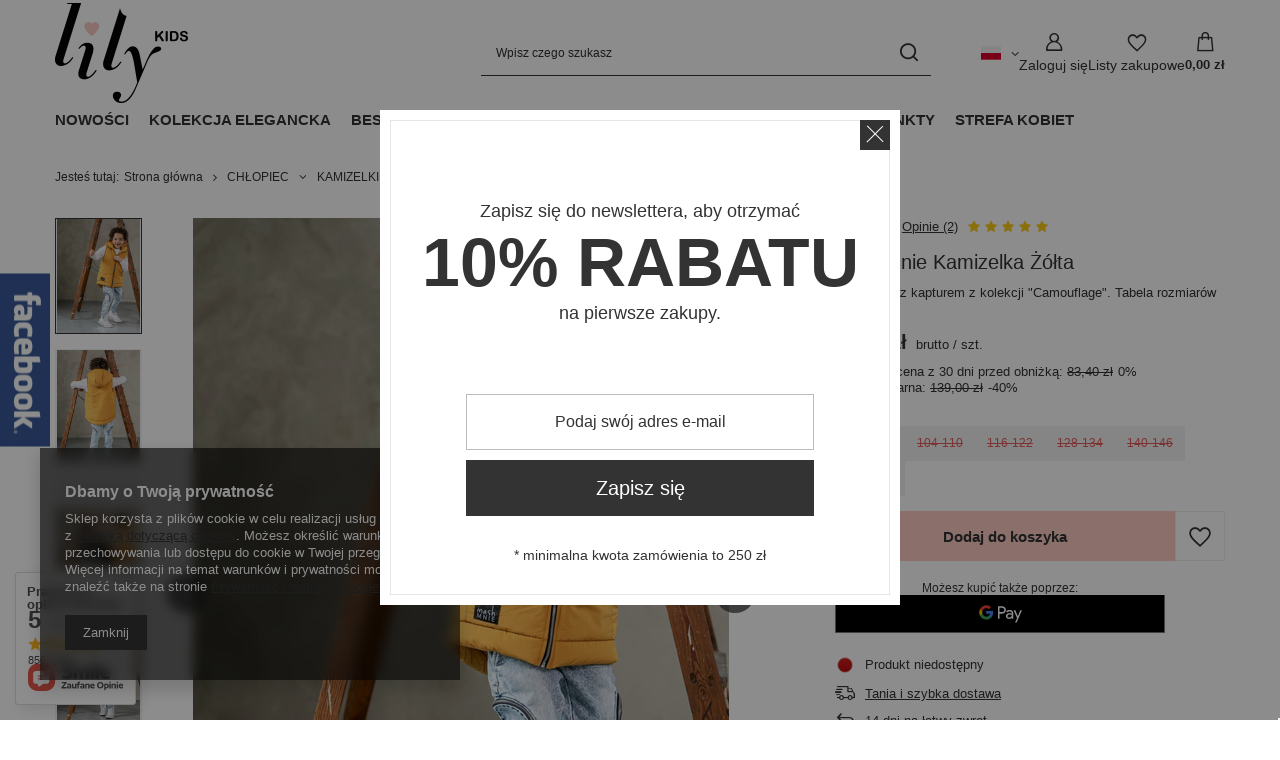

--- FILE ---
content_type: text/css
request_url: https://e-lily.pl/data/designs/63d7c397bfc268.25016129_16/gfx/pol/custom.css.gzip?r=1760663360
body_size: -6
content:
.projector_stocks__icon{
    display: none!important;
}
.projector_stocks__info{
    display: none!important;
}

.nav-link[title="PROMOCJA"]{color: red}